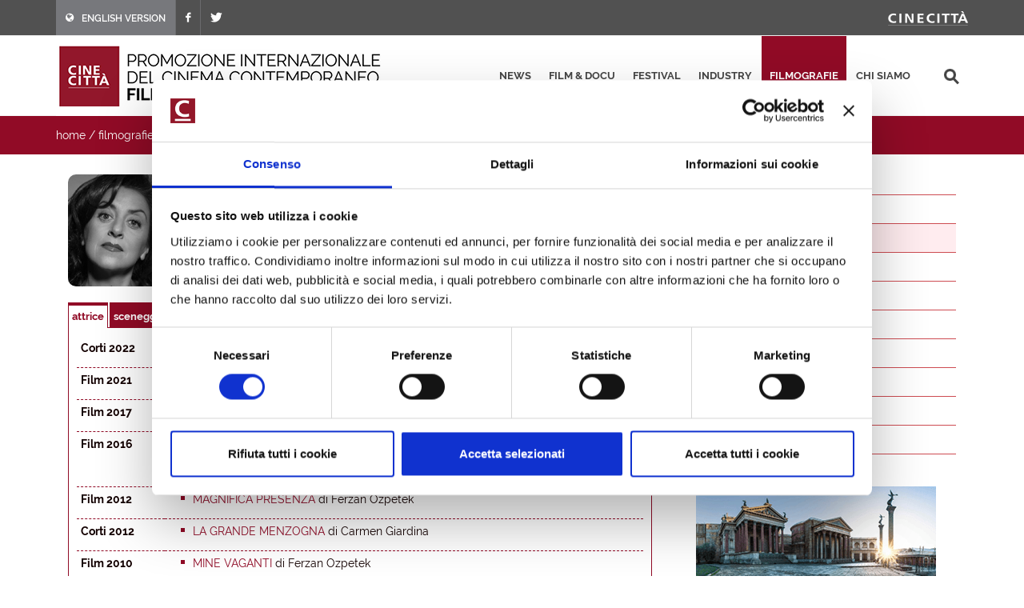

--- FILE ---
content_type: text/html; charset=utf-8
request_url: https://filmitalia.org/it/filmography/2/8060/
body_size: 14594
content:
<!DOCTYPE html>
<html dir="ltr" lang="it">
<head>
<base href="https://filmitalia.org/">
<meta http-equiv="Content-Type" content="text/html; charset=utf-8">
<meta http-equiv="x-ua-compatible" content="ie=edge">
<meta name="viewport" content="width=device-width, initial-scale=1, minimum-scale=1, maximum-scale=1">
<meta name="description" content="Filmitalia: la banca dati ufficiale del cinema italiano contemporaneo">
<!-- favicons -->
<link rel="apple-touch-icon" sizes="180x180" href="apple-touch-icon.png">
<link rel="icon" type="image/png" sizes="32x32" href="favicons/favicon-32x32.png">
<link rel="icon" type="image/png" sizes="16x16" href="favicons/favicon-16x16.png">
<link rel="manifest" href="favicons/site.webmanifest">
<link rel="mask-icon" href="favicons/safari-pinned-tab.svg" color="#5bbad5">
<link rel="shortcut icon" href="favicon.ico">
<meta name="msapplication-TileColor" content="#2b5797">
<meta name="msapplication-config" content="favicons/browserconfig.xml">
<meta name="theme-color" content="#ffffff">
<!-- /favicons -->
<meta property="og:title" content="Gea Martire - attrici - filmografie - Filmitalia">
<meta property="og:type" content="article">
<meta property="og:url" content="https://filmitalia.org/it/filmography/2/8060/">
<meta property="og:site_name" content="Filmitalia">
<meta property="og:image" content="https://filmitalia.org/Files/2012/04/02/1333386717406.jpg?1333386717483">
<meta property="og:locale" content="it_IT">
<title>Gea Martire - attrici - filmografie - Filmitalia</title>
<!--<link href="https://fonts.googleapis.com/css?family=Crete+Round:400i|Lato:300,400,400i,700|Raleway:300,400,500,600,700&display=swap" rel="stylesheet">-->
<link href="css/bootstrap.css?211012" rel="stylesheet" type="text/css">
<link href="css/font-icons.css" rel="stylesheet" type="text/css">
<link href="css/fonts.css" rel="stylesheet" type="text/css">
<link href="css/network.css?190819" rel="stylesheet" type="text/css">
<link href="css/main.css?2300607" rel="stylesheet" type="text/css">
<link href="css/responsive.css?211017" rel="stylesheet" type="text/css">

<script id="Cookiebot" src="https://consent.cookiebot.com/uc.js" data-cbid="03711ea4-d203-4b1c-9f3c-774356d76001" async></script>
<script data-cookieconsent="ignore" src="js/jquery-3.4.1.min.js"></script>

<script data-cookieconsent="ignore" src="js/scripts.js?211012"></script>
<script>
$(function(){$('#primary-menu-trigger').AD_menu({selmenu:'#primary-menu ul',wtrigger:1100,duration:200,effect:'slide',addel:'body',addcls:'menu-open'});
$('#page-submenu-trigger').AD_menu({selmenu:'div.sotto-menu',wtrigger:991,duration:200,effect:'slide',addel:'body',addcls:'sub-menu-open'});
$('div.social').AD_link2pop();});
var _gaq = _gaq || [];
_gaq.push(['_setAccount', 'UA-23460437-1']);
_gaq.push(['_trackPageview']);
(function() {
	var ga = document.createElement('script'); ga.type = 'text/javascript'; ga.async = true;
	ga.src = ('https:' == document.location.protocol ? 'https://ssl' : 'http://www') + '.google-analytics.com/ga.js';
	var s = document.getElementsByTagName('script')[0]; s.parentNode.insertBefore(ga, s);
})();
</script>
<!-- Google tag (gtag.js) -->
<script async src="https://www.googletagmanager.com/gtag/js?id=G-YF1BTJ2ETR"></script>
<script>
  window.dataLayer = window.dataLayer || [];
  function gtag(){dataLayer.push(arguments);}
  gtag('js', new Date());

  gtag('config', 'G-YF1BTJ2ETR',{'lang':'it','template':'filmography','did':'8060'});
</script>

</head>
<body class="filmografie" lang="it">
<div class="clearfix">
<!-- top-bar portale luce -->
<div id="top-bar">
	<div id="container-top-bar" class="container clearfix container-null">
		<div id="top-links-top-bar" class="top-links">
			<ul class="sf-js-enabled clearfix">
				<li style="background-color:#77787c;"><a href="en/filmography/2/8060/"><span class="ts-icon"><em class="icon-globe" style="margin-right: 10px;"></em></span><span class="ts-text">ENGLISH VERSION</span></a></li>
				
				<li><a href="https://www.facebook.com/Cinecitta/" target="_blank" class="si-facebook"><span class="ts-icon"><em class="icon-facebook"></em></span></a></li>
				<li><a href="https://twitter.com/Cinecitta" target="_blank" class="si-twitter"><span class="ts-icon"><em class="icon-twitter"></em></span></a></li>
			</ul>
		</div>
		<div id="top-links-r" class="top-links-r"><a href="http://www.cinecitta.com"><img class="image_fade" src="img/logo_cinecitta.png" alt="Luce Cinecitt&agrave;"></a></div>
	</div>
</div>
<!-- / fine top-bar portale luce -->

<!-- header portale luce -->
<div id="header" class="">
	<div id="header-wrap" class="">
		<div id="container2" class="container clearfix">
			<div id="primary-menu-trigger" class=""><em class="icon-reorder"></em></div>
			<nav id="primary-menu">
				<ul>
					<li><a href="it/releases/">news</a></li><li><a href="it/filmhome/">film &amp; docu</a></li><li><a href="it/festivalshome/">festival</a></li><li><a href="it/industryhome/">industry</a></li><li class="current"><a href="it/filmographieshome/">filmografie</a></li><li><a href="it/contacts/">chi siamo</a></li>
					<li class="search-top">
							<div class="search-input"><form method="get" action="it/searchres/s/127/y/7/ys/general/" class="search-form">
								<input type="hidden" name="fromp" value="it/filmography/2/8060/">
								<input name="search" type="text" value="" maxlength="100" placeholder="cerca" title="cerca" class="search-field-top">
							</form></div>
					</li>
				</ul>
			</nav>
			<div id="logo">
					<h1><a href="it/index/">
						<img src="img/logo_filmitalia-it.png?2110012_2" alt="FILMITALIA: Promozione internazionale del cinema italiano contemporaneo">
					</a></h1>
			</div>
		</div>
	</div>
</div>
<!-- / fine header portale luce -->

<!-- search box -->
<div class="search-box clearfix">
	<div class="container">
		<div class="path">
	<a href="it/index/">home</a> / <a href="it/filmographieshome/">filmografie</a> / <a href="it/filmographiesidx/2/let/m/">attrici</a> / <span class="active">attrice</span>
</div>
		
		<div id="page-submenu-trigger"><em class="icon-reorder"></em></div>
	</div>
</div>
<!-- search box -->
<div class="container clearfix two-cols">
	<div class="col-lg-8 col-md-8 col-xs-12">
		
		<div class="article" itemscope itemtype="http://schema.org/Article">
			<div class="article-extra"><div class="article-extra-photo"><p><img itemprop="image" alt="Gea Martire" src="Files/2012/04/02/1333386717406.jpg?1333386717483"></p></div></div>
			
			<div class="scheda-dati">
				<h1 itemprop="headline">Gea Martire</h1><h3 itemprop="alternateName" class="hidden">Martire Gea</h3>
				
				<p><strong>agenzia o associazione:</strong> <a href="it/agent/107379/" itemprop="text">Luisa Mancinelli Management</a></p>
				
			</div>
			<div class="clear-block"></div>
			<div class="tab-link" id="rules"><ul><li itemprop="alternativeHeadline" class="active" title="attrice">attrice</li><li><a href="it/filmography/3/8060/#rules" title="sceneggiatore">sceneggiatore</a></li></ul></div>
			<div class="tab-box">
				<table cellpadding="0" cellspacing="0" border="0" width="100%" class="scheda-dati-table"><tbody>
					<tr><td class="td-small"><strong>Corti 2022</strong></td><td><ul itemprop="text"><li><p class="elencofilm"><a href="it/film/179624/">Il mare che muove le cose</a> di Lorenzo Marinelli</p></li></ul></td></tr><tr><td class="td-small"><strong>Film 2021</strong></td><td><ul itemprop="text"><li><p class="elencofilm"><a href="it/film/87308/">Il buco in testa</a> di Antonio Capuano</p></li></ul></td></tr><tr><td class="td-small"><strong>Film 2017</strong></td><td><ul itemprop="text"><li><p class="elencofilm"><a href="it/film/98418/">Veleni</a> di Nadia Baldi</p></li></ul></td></tr><tr><td class="td-small"><strong>Film 2016</strong></td><td><ul itemprop="text"><li><p class="elencofilm"><a href="it/film/85272/">La buona uscita</a> di Enrico Iannaccone</p></li><li><p class="elencofilm"><a href="it/film/79343/">Un paese quasi perfetto</a> di Massimo Gaudioso</p></li></ul></td></tr><tr><td class="td-small"><strong>Film 2012</strong></td><td><ul itemprop="text"><li><p class="elencofilm"><a href="it/film/60936/">Magnifica presenza</a> di Ferzan Ozpetek</p></li></ul></td></tr><tr><td class="td-small"><strong>Corti 2012</strong></td><td><ul itemprop="text"><li><p class="elencofilm"><a href="it/film/59035/">La grande menzogna</a> di Carmen Giardina</p></li></ul></td></tr><tr><td class="td-small"><strong>Film 2010</strong></td><td><ul itemprop="text"><li><p class="elencofilm"><a href="it/film/50670/">Mine vaganti</a> di Ferzan Ozpetek</p></li><li><p class="elencofilm"><a href="it/film/55233/">La scuola è finita</a> di Valerio Jalongo</p></li></ul></td></tr><tr><td class="td-small"><strong>Film 2007</strong></td><td><ul itemprop="text"><li><p class="elencofilm"><a href="it/film/27810/">Il sorriso dell'ultima notte</a> di Ruggero Cappuccio</p></li></ul></td></tr><tr><td class="td-small"><strong>Film 2003</strong></td><td><ul itemprop="text"><li><p class="elencofilm"><a href="it/film/27827/">Il paradiso all'improvviso</a> di Leonardo Pieraccioni</p></li></ul></td></tr><tr><td class="td-small"><strong>Film 2002</strong></td><td><ul itemprop="text"><li><p class="elencofilm"><a href="it/film/27598/">Febbre da cavallo - La Mandrakata</a> di Carlo Vanzina</p></li></ul></td></tr><tr><td class="td-small"><strong>Film 2001</strong></td><td><ul itemprop="text"><li><p class="elencofilm"><a href="it/film/27337/">Ribelli per caso</a> di Vincenzo Terracciano</p></li></ul></td></tr>
					<tr><td>&nbsp;</td><td><ul itemprop="text"><li>Caramelle (1995)<br />Sweeties...</li><li>
Facciamo paradiso (1995)</li><li>
Romanzo di un giovane povero (1995)</li><li>
Scuola, La (1995)<br />School</li><li>
Monaca di Monza, La (1986)<br />Devils of Monza</li></ul></td></tr>
				</tbody></table>
			</div>
			<div class="social">
	<span class="text-small">condividi questa pagina:</span>
	<a href="mailto:?subject=Gea%20Martire&amp;body=https%3a%2f%2ffilmitalia.org%2fit%2ffilmography%2f2%2f8060%2f" title="condividi via mail"><img src="img/icon-email.png" alt="condividi via mail" width="20" height="20"></a>
	<a href="javascript:window.print();" title="stampa la pagina"><img src="img/icon-print.png" alt="stampa la pagina" width="20" height="20"></a>
	<a href="https://www.facebook.com/sharer.php?u=https%3a%2f%2ffilmitalia.org%2fit%2ffilmography%2f2%2f8060%2f&amp;t=Gea%20Martire" title="condividi su facebook"><img src="img/icon-facebook.png" alt="condividi su facebook" width="20" height="20"></a>
	<a href="https://twitter.com/intent/tweet?original_referer=https%3a%2f%2ffilmitalia.org%2fit%2ffilmography%2f2%2f8060%2f&amp;text=Gea%20Martire&amp;url=https%3a%2f%2ffilmitalia.org%2fit%2ffilmography%2f2%2f8060%2f" title="condividi su twitter"><img src="img/icon-twitter.png" alt="condividi su twitter" width="20" height="20"></a>
	
</div>
		</div>
	</div>
	<div class="banner-box col-lg-4 col-md-4 col-xs-12">
	<div class="sotto-menu clearfix">
		<ul><li><a href="it/filmographiesidx/0/let/m/">registi</a></li><li><a href="it/filmographiesidx/1/let/m/">attori</a></li><li class="active"><a href="it/filmographiesidx/2/let/m/">attrici</a></li><li><a href="it/filmographiesidx/3/let/m/">sceneggiatori</a></li><li><a href="it/filmographiesidx/4/let/m/">direttori della fotografia</a></li><li><a href="it/filmographiesidx/5/let/m/">montatori</a></li><li><a href="it/filmographiesidx/6/let/m/">scenografi</a></li><li><a href="it/filmographiesidx/7/let/m/">costumisti</a></li><li><a href="it/filmographiesidx/8/let/m/">musicisti</a></li><li><a href="it/filmographiesidx/9/let/m/">produttori</a></li></ul>
	</div>
	<div class="banner-dx"><a href="bc.aspx?bid=135588" onclick="target='_blank';"><img src="Files/2024/06/12/1718195032567.gif?1718195032753" alt="Mostra" width="300" height="250"></a></div>
	<div class="banner-dx"><a href="http://www.efp-online.com/" onclick="target='_blank';"><img src="img/logo_efp_3.gif" alt="Filmitalia Proudly Member of European Film Promotion" width="300" height="212"></a></div>
</div>
</div>
<div id="footer" class="dark">
	<div id="container-footer" class="container">
		<div id="footer-widgets-wrap" class="footer-widgets-wrap clearfix">
			<div id="col_full-footer" class="col_full">
				<div id="widget-clearfix-footer" class="widget clearfix">
				<img alt="" class="alignleft" style="padding-right: 18px; padding-bottom:40px; margin-top: 8px; border-right-color: #4a4a4a; border-right-width: 1px; border-right-style: solid;" src="img/footer-logo-cinecitta.png">
					<p>Socio Unico Ministero dell'Economia e delle Finanze i cui diritti del Socio sono esercitati dal Ministero della Cultura<br>
						Sede legale: Via Tuscolana, 1055 – 00173 Roma (ITALIA) – T +39 06 722861 – F +39 06 7221883 – Capitale Sociale: € 22.671.548 i.v. – Codice Fiscale e N. Iscr. Reg. Imprese Roma 11638811007 – P.Iva 11638811007.<br>Consulta la <a href="https://cinecitta.com/default.aspx?pag=62&nav=IT&lng=it-it" style="text-decoration:underline;">privacy policy</a> e la <a href="it/cookie/" style="text-decoration:underline;">cookie policy</a>. Cambia le <a href="javascript:Cookiebot.show();" style="text-decoration:underline;">preferenze sui cookie</a>.</p>
				</div>
			</div>
		</div>
	</div>
	<div id="copyrights" class="">
		<div id="clearfix5" class="container clearfix">
			<div id="col_two_third" class="col_two_third">
				<!--<div class="copyrights-menu copyright-links clearfix"> <a href="https://cinecitta.com/IT/it-it/cms/1/home.aspx" title="Home">Home</a> / <a href="https://cinecitta.com/IT/it-it/cms/41/news.aspx" title="News">News</a> / <a href="https://cinecitta.com/IT/it-it/cms/48/film.aspx" title="Film">Film</a> / <a href="https://cinecitta.com/IT/it-it/cms/54/documentari.aspx" title="Documentari">Documentari</a> / <a href="https://cinecitta.com/IT/it-it/cms/42/contatti.aspx" title="Contatti">Contatti</a></div>-->
				Copyrights © 2021 tutti i diritti riservati - Cinecittà S.p.A.</div>
			<div id="col_one_third" class="col_one_third col_last tright">
				<div id="clearfix6" class="fright clearfix">
						<a href="https://www.facebook.com/Cinecitta" class="social-icon si-small si-borderless nobottommargin si-facebook">
						<i class="icon-facebook"></i><i class="icon-facebook"></i>
						</a>
						<a href="https://twitter.com/Cinecitta" class="social-icon si-small si-borderless nobottommargin si-twitter">
						<i class="icon-twitter"></i><i class="icon-twitter"></i>
						</a>
				</div>
			</div>
		</div>
	</div>
</div>

</div>
<a href="it/filmography/2/#top" title="torna su"><div id="gotoTop" class="icon-angle-up" style="display: block;"></div></a>
</body>
</html>


--- FILE ---
content_type: text/css
request_url: https://filmitalia.org/css/font-icons.css
body_size: 8016
content:
@font-face { font-family: 'font-icons'; src: url('fonts/font-icons.eot'); src: url('fonts/font-icons.eot') format('embedded-opentype'), url('fonts/font-icons.woff') format('woff'), url('fonts/font-icons.ttf') format('truetype'), url('fonts/font-icons.svg') format('svg'); font-weight: normal; font-style: normal; }

@font-face { font-family: 'lined-icons'; src: url('fonts/lined-icons.eot'); src: url('fonts/lined-icons.eot') format('embedded-opentype'), url('fonts/lined-icons.woff') format('woff'), url('fonts/lined-icons.ttf') format('truetype'), url('fonts/lined-icons.svg') format('svg'); font-weight: normal; font-style: normal; }

@font-face { font-family: 'Simple-Line-Icons'; src: url('fonts/Simple-Line-Icons.eot'); src: url('fonts/Simple-Line-Icons.eot?#iefix') format('embedded-opentype'), url('fonts/Simple-Line-Icons.woff') format('woff'), url('fonts/Simple-Line-Icons.ttf') format('truetype'), url('fonts/Simple-Line-Icons.svg#Simple-Line-Icons') format('svg'); font-weight: normal; font-style: normal; }

[class^="icon-"], [class*=" icon-"],
[class^="icon-line-"], [class*=" icon-line-"],
[class^="icon-line2-"], [class*=" icon-line2-"],
.side-header #primary-menu ul > li.sub-menu > a:after { display: inline-block; font-family: 'font-icons'; speak: none; font-style: normal; font-weight: normal; font-variant: normal; text-transform: none; line-height: inherit; -webkit-font-smoothing: antialiased; -moz-osx-font-smoothing: grayscale; }

[class^="icon-line-"], [class*=" icon-line-"] { font-family: 'lined-icons'; }

[class^="icon-line2-"], [class*=" icon-line2-"] { font-family: 'Simple-Line-Icons'; }

.icon-lg { font-size: 1.3333333333333333em; line-height: 0.75em; vertical-align: -15%; }


.icon-2x { font-size: 2em; }
.icon-3x { font-size: 3em; }
.icon-4x { font-size: 4em; }
.icon-5x { font-size: 5em; }
.icon-fw { width: 1.2857142857142858em; text-align: center; }

.iconlist { padding-left: 0; margin-left: 1.75em; list-style-type: none; }

	.iconlist li { position: relative; }

	.iconlist ul { list-style-type: none; margin: 5px 0 5px 25px; }

	.iconlist > li [class^="icon-"]:first-child, .iconlist > li [class*=" icon-"]:first-child { position: absolute; left: -1.75em; width: 1.75em; text-align: center; top: 1px; width: 14px; }

	.iconlist.iconlist-large { font-size: 16px; }

		.iconlist.iconlist-large li { margin: 4px 0; }

		.iconlist.iconlist-large > li [class^="icon-"], .iconlist.iconlist-large > li [class*=" icon-"] { width: 16px; margin-right: 5px; }

.iconlist-color li i { color: #1ABC9C; }

.icon-border { padding: .2em .25em .15em; border: solid 0.08em #eeeeee; border-radius: .1em; }
.icon.pull-left { margin-right: .3em; }
.icon.pull-right { margin-left: .3em; }
.icon-spin { -webkit-animation: spin 2s infinite linear; -moz-animation: spin 2s infinite linear; -o-animation: spin 2s infinite linear; animation: spin 2s infinite linear; }

@-moz-keyframes spin {
	0% { -moz-transform: rotate(0deg); }
	100% { -moz-transform: rotate(359deg); }
}

@-webkit-keyframes spin {
	0% { -webkit-transform: rotate(0deg); }
	100% { -webkit-transform: rotate(359deg); }
}

@-o-keyframes spin {
	0% { -o-transform: rotate(0deg); }
	100% { -o-transform: rotate(359deg); }
}

@-ms-keyframes spin {
	0% { -ms-transform: rotate(0deg); }
	100% { -ms-transform: rotate(359deg); }
}

@keyframes spin {
	0% { transform: rotate(0deg); }
	100% { transform: rotate(359deg); }
}

.icon-rotate-90 { filter: progid:DXImageTransform.Microsoft.BasicImage(rotation=1); -webkit-transform: rotate(90deg); -moz-transform: rotate(90deg); -ms-transform: rotate(90deg); -o-transform: rotate(90deg); transform: rotate(90deg); }
.icon-rotate-180 { filter: progid:DXImageTransform.Microsoft.BasicImage(rotation=2); -webkit-transform: rotate(180deg); -moz-transform: rotate(180deg); -ms-transform: rotate(180deg); -o-transform: rotate(180deg); transform: rotate(180deg); }
.icon-rotate-270 { filter: progid:DXImageTransform.Microsoft.BasicImage(rotation=3); -webkit-transform: rotate(270deg); -moz-transform: rotate(270deg); -ms-transform: rotate(270deg); -o-transform: rotate(270deg); transform: rotate(270deg); }
.icon-flip-horizontal { filter: progid:DXImageTransform.Microsoft.BasicImage(rotation=0, mirror=1); -webkit-transform: scale(-1, 1); -moz-transform: scale(-1, 1); -ms-transform: scale(-1, 1); -o-transform: scale(-1, 1); transform: scale(-1, 1); }
.icon-flip-vertical { filter: progid:DXImageTransform.Microsoft.BasicImage(rotation=2, mirror=1); -webkit-transform: scale(1, -1); -moz-transform: scale(1, -1); -ms-transform: scale(1, -1); -o-transform: scale(1, -1); transform: scale(1, -1); }
.icon-stacked { position: relative; display: inline-block; width: 2em; height: 2em; line-height: 2em; vertical-align: middle; }
.icon-stacked-1x,
.icon-stacked-2x { position: absolute; left: 0; width: 100%; text-align: center; }
.icon-stacked-1x { line-height: inherit; }
.icon-stacked-2x { font-size: 2em; }
.icon-inverse { color: #ffffff; }

.icon-type:before { content: "\e600"; }
.icon-box:before { content: "\e601"; }
.icon-archive:before { content: "\e602"; }
.icon-envelope:before { content: "\e603"; }
.icon-email:before { content: "\e604"; }
.icon-files:before { content: "\e605"; }
.icon-printer2:before { content: "\e606"; }
.icon-folder-add:before { content: "\e607"; }
.icon-folder-settings:before { content: "\e608"; }
.icon-folder-check:before { content: "\e609"; }
.icon-wifi-low:before { content: "\e60a"; }
.icon-wifi-mid:before { content: "\e60b"; }
.icon-wifi-full:before { content: "\e60c"; }
.icon-connection-empty:before { content: "\e60d"; }
.icon-battery-full:before { content: "\e60e"; }
.icon-settings:before { content: "\e60f"; }
.icon-arrow-left:before { content: "\e610"; }
.icon-arrow-up:before { content: "\e611"; }
.icon-arrow-down:before { content: "\e612"; }
.icon-arrow-right:before { content: "\e613"; }
.icon-reload:before { content: "\e614"; }
.icon-download:before { content: "\e615"; }
.icon-tag:before { content: "\e616"; }
.icon-trashcan:before { content: "\e617"; }
.icon-search:before { content: "\e618"; }
.icon-zoom-in:before { content: "\e619"; }
.icon-zoom-out:before { content: "\e61a"; }
.icon-chat:before { content: "\e61b"; }
.icon-clock:before { content: "\e61c"; }
.icon-printer:before { content: "\e61d"; }
.icon-home:before { content: "\e61e"; }
.icon-flag:before { content: "\e61f"; }
.icon-meter:before { content: "\e620"; }
.icon-switch:before { content: "\e621"; }
.icon-forbidden:before { content: "\e622"; }
.icon-phone-landscape:before { content: "\e623"; }
.icon-tablet:before { content: "\e624"; }
.icon-tablet-landscape:before { content: "\e625"; }
.icon-laptop:before { content: "\e626"; }
.icon-camera:before { content: "\e627"; }
.icon-microwave-oven:before { content: "\e628"; }
.icon-credit-cards:before { content: "\e629"; }
.icon-map-marker:before { content: "\e62a"; }
.icon-map:before { content: "\e62b"; }
.icon-support:before { content: "\e62c"; }
.icon-newspaper2:before { content: "\e62d"; }
.icon-barbell:before { content: "\e62e"; }
.icon-stopwatch:before { content: "\e62f"; }
.icon-atom:before { content: "\e630"; }
.icon-image:before { content: "\e631"; }
.icon-cube:before { content: "\e632"; }
.icon-bars:before { content: "\e633"; }
.icon-chart:before { content: "\e634"; }
.icon-pencil:before { content: "\e635"; }
.icon-measure:before { content: "\e636"; }
.icon-eyedropper:before { content: "\e637"; }
.icon-file-settings:before { content: "\e638"; }
.icon-file-add:before { content: "\e639"; }
.icon-file:before { content: "\e63a"; }
.icon-align-left:before { content: "\e63b"; }
.icon-align-right:before { content: "\e63c"; }
.icon-align-center:before { content: "\e63d"; }
.icon-align-justify:before { content: "\e63e"; }
.icon-file-broken:before { content: "\e63f"; }
.icon-browser:before { content: "\e640"; }
.icon-windows:before { content: "\e641"; }
.icon-window:before { content: "\e642"; }
.icon-folder:before { content: "\e643"; }
.icon-connection-25:before { content: "\e644"; }
.icon-connection-50:before { content: "\e645"; }
.icon-connection-75:before { content: "\e646"; }
.icon-connection-full:before { content: "\e647"; }
.icon-list:before { content: "\e648"; }
.icon-grid:before { content: "\e649"; }
.icon-stack3:before { content: "\e64a"; }
.icon-battery-charging:before { content: "\e64b"; }
.icon-battery-empty:before { content: "\e64c"; }
.icon-battery-25:before { content: "\e64d"; }
.icon-battery-50:before { content: "\e64e"; }
.icon-battery-75:before { content: "\e64f"; }
.icon-refresh:before { content: "\e650"; }
.icon-volume:before { content: "\e651"; }
.icon-volume-increase:before { content: "\e652"; }
.icon-volume-decrease:before { content: "\e653"; }
.icon-mute:before { content: "\e654"; }
.icon-microphone:before { content: "\e655"; }
.icon-microphone-off:before { content: "\e656"; }
.icon-book:before { content: "\e657"; }
.icon-checkmark:before { content: "\e658"; }
.icon-checkbox-checked:before { content: "\e659"; }
.icon-checkbox:before { content: "\e65a"; }
.icon-paperclip:before { content: "\e65b"; }
.icon-chat-1:before { content: "\e65c"; }
.icon-chat-2:before { content: "\e65d"; }
.icon-chat-3:before { content: "\e65e"; }
.icon-comment:before { content: "\e65f"; }
.icon-calendar:before { content: "\e660"; }
.icon-bookmark:before { content: "\e661"; }
.icon-email2:before { content: "\e662"; }
.icon-heart:before { content: "\e663"; }
.icon-enter:before { content: "\e664"; }
.icon-cloud:before { content: "\e665"; }
.icon-book2:before { content: "\e666"; }
.icon-star:before { content: "\e667"; }
.icon-lock:before { content: "\e668"; }
.icon-unlocked:before { content: "\e669"; }
.icon-unlocked2:before { content: "\e66a"; }
.icon-users:before { content: "\e66b"; }
.icon-user:before { content: "\e66c"; }
.icon-users2:before { content: "\e66d"; }
.icon-user2:before { content: "\e66e"; }
.icon-bullhorn:before { content: "\e66f"; }
.icon-share:before { content: "\e670"; }
.icon-screen:before { content: "\e671"; }
.icon-phone:before { content: "\e672"; }
.icon-phone-portrait:before { content: "\e673"; }
.icon-calculator:before { content: "\e674"; }
.icon-bag:before { content: "\e675"; }
.icon-diamond:before { content: "\e676"; }
.icon-drink:before { content: "\e677"; }
.icon-shorts:before { content: "\e678"; }
.icon-vcard:before { content: "\e679"; }
.icon-sun:before { content: "\e67a"; }
.icon-bill:before { content: "\e67b"; }
.icon-coffee:before { content: "\e67c"; }
.icon-tv2:before { content: "\e67d"; }
.icon-newspaper:before { content: "\e67e"; }
.icon-stack:before { content: "\e67f"; }
.icon-syringe:before { content: "\e680"; }
.icon-health:before { content: "\e681"; }
.icon-bolt:before { content: "\e682"; }
.icon-pill:before { content: "\e683"; }
.icon-bones:before { content: "\e684"; }
.icon-lab:before { content: "\e685"; }
.icon-clipboard:before { content: "\e686"; }
.icon-mug:before { content: "\e687"; }
.icon-bucket:before { content: "\e688"; }
.icon-select:before { content: "\e689"; }
.icon-graph:before { content: "\e68a"; }
.icon-crop:before { content: "\e68b"; }
.icon-heart2:before { content: "\e68c"; }
.icon-cloud2:before { content: "\e68d"; }
.icon-star2:before { content: "\e68e"; }
.icon-pen:before { content: "\e68f"; }
.icon-diamond2:before { content: "\e690"; }
.icon-display:before { content: "\e691"; }
.icon-paperplane:before { content: "\e692"; }
.icon-params:before { content: "\e693"; }
.icon-banknote:before { content: "\e694"; }
.icon-vynil:before { content: "\e695"; }
.icon-truck:before { content: "\e696"; }
.icon-world:before { content: "\e697"; }
.icon-tv:before { content: "\e698"; }
.icon-sound:before { content: "\e699"; }
.icon-video:before { content: "\e69a"; }
.icon-trash:before { content: "\e69b"; }
.icon-user3:before { content: "\e69c"; }
.icon-key:before { content: "\e69d"; }
.icon-search2:before { content: "\e69e"; }
.icon-settings2:before { content: "\e69f"; }
.icon-camera2:before { content: "\e6a0"; }
.icon-tag2:before { content: "\e6a1"; }
.icon-lock2:before { content: "\e6a2"; }
.icon-bulb:before { content: "\e6a3"; }
.icon-location:before { content: "\e6a4"; }
.icon-eye:before { content: "\e6a5"; }
.icon-bubble:before { content: "\e6a6"; }
.icon-stack2:before { content: "\e6a7"; }
.icon-cup:before { content: "\e6a8"; }
.icon-phone2:before { content: "\e6a9"; }
.icon-news:before { content: "\e6aa"; }
.icon-mail:before { content: "\e6ab"; }
.icon-like:before { content: "\e6ac"; }
.icon-photo:before { content: "\e6ad"; }
.icon-note:before { content: "\e6ae"; }
.icon-clock2:before { content: "\e6af"; }
.icon-data:before { content: "\e6b0"; }
.icon-music:before { content: "\e6b1"; }
.icon-megaphone:before { content: "\e6b2"; }
.icon-study:before { content: "\e6b3"; }
.icon-lab2:before { content: "\e6b4"; }
.icon-food:before { content: "\e6b5"; }
.icon-t-shirt:before { content: "\e6b6"; }
.icon-fire:before { content: "\e6b7"; }
.icon-clip:before { content: "\e6b8"; }
.icon-shop:before { content: "\e6b9"; }
.icon-calendar2:before { content: "\e6ba"; }
.icon-wallet:before { content: "\e6bb"; }
.icon-duckduckgo:before { content: "\e830"; }
.icon-lkdto:before { content: "\e896"; }
.icon-delicious:before { content: "\e832"; }
.icon-paypal:before { content: "\e833"; }
.icon-flattr:before { content: "\e834"; }
.icon-android:before { content: "\e835"; }
.icon-eventful:before { content: "\e836"; }
.icon-smashmag:before { content: "\e837"; }
.icon-gplus:before { content: "\e838"; }
.icon-wikipedia:before { content: "\e839"; }
.icon-lanyrd:before { content: "\e83a"; }
.icon-calendar-1:before { content: "\e83b"; }
.icon-stumbleupon:before { content: "\e83c"; }
.icon-bitcoin:before { content: "\e83f"; }
.icon-w3c:before { content: "\e840"; }
.icon-foursquare:before { content: "\e841"; }
.icon-html5:before { content: "\e842"; }
.icon-ie:before { content: "\e843"; }
.icon-call:before { content: "\e844"; }
.icon-grooveshark:before { content: "\e845"; }
.icon-ninetyninedesigns:before { content: "\e846"; }
.icon-forrst:before { content: "\e847"; }
.icon-digg:before { content: "\e848"; }
.icon-spotify:before { content: "\e849"; }
.icon-reddit:before { content: "\e84a"; }
.icon-guest:before { content: "\e84b"; }
.icon-blogger:before { content: "\e84e"; }
.icon-cc:before { content: "\e84f"; }
.icon-dribbble:before { content: "\e850"; }
.icon-evernote:before { content: "\e851"; }
.icon-flickr:before { content: "\e852"; }
.icon-google:before { content: "\e853"; }
.icon-viadeo:before { content: "\e854"; }
.icon-instapaper:before { content: "\e855"; }
.icon-weibo:before { content: "\e856"; }
.icon-klout:before { content: "\e857"; }
.icon-linkedin:before { content: "\e858"; }
.icon-meetup:before { content: "\e859"; }
.icon-vk:before { content: "\e85a"; }
.icon-rss:before { content: "\e85d"; }
.icon-skype:before { content: "\e85e"; }
.icon-twitter:before { content: "\e85f"; }
.icon-youtube:before { content: "\e860"; }
.icon-vimeo:before { content: "\e861"; }
.icon-windows2:before { content: "\e862"; }
.icon-aim:before { content: "\e831"; }
.icon-yahoo:before { content: "\e864"; }
.icon-chrome:before { content: "\e865"; }
.icon-email3:before { content: "\e866"; }
.icon-macstore:before { content: "\e867"; }
.icon-myspace:before { content: "\e868"; }
.icon-podcast:before { content: "\e869"; }
.icon-cloudapp:before { content: "\e86c"; }
.icon-dropbox:before { content: "\e86d"; }
.icon-ebay:before { content: "\e86e"; }
.icon-facebook:before { content: "\e86f"; }
.icon-github:before { content: "\e870"; }
.icon-github-circled:before { content: "\e871"; }
.icon-googleplay:before { content: "\e872"; }
.icon-itunes:before { content: "\e873"; }
.icon-plurk:before { content: "\e874"; }
.icon-songkick:before { content: "\e875"; }
.icon-lastfm:before { content: "\e876"; }
.icon-gmail:before { content: "\e877"; }
.icon-pinboard:before { content: "\e878"; }
.icon-soundcloud:before { content: "\e87b"; }
.icon-tumblr:before { content: "\e87c"; }
.icon-eventasaurus:before { content: "\e87d"; }
.icon-wordpress:before { content: "\e87e"; }
.icon-yelp:before { content: "\e87f"; }
.icon-intensedebate:before { content: "\e880"; }
.icon-eventbrite:before { content: "\e881"; }
.icon-scribd:before { content: "\e882"; }
.icon-posterous:before { content: "\e883"; }
.icon-stripe:before { content: "\e884"; }
.icon-opentable:before { content: "\e885"; }
.icon-cart:before { content: "\e886"; }
.icon-print:before { content: "\e887"; }
.icon-dwolla:before { content: "\e88a"; }
.icon-appnet:before { content: "\e88b"; }
.icon-statusnet:before { content: "\e88c"; }
.icon-acrobat:before { content: "\e88d"; }
.icon-drupal:before { content: "\e88e"; }
.icon-buffer:before { content: "\e88f"; }
.icon-pocket:before { content: "\e890"; }
.icon-bitbucket:before { content: "\e891"; }
.icon-lego:before { content: "\e892"; }
.icon-login:before { content: "\e893"; }
.icon-stackoverflow:before { content: "\e894"; }
.icon-hackernews:before { content: "\e895"; }
.icon-xing:before { content: "\e863"; }
.icon-instagram:before { content: "\e889"; }
.icon-angellist:before { content: "\e888"; }
.icon-quora:before { content: "\e87a"; }
.icon-openid:before { content: "\e879"; }
.icon-steam:before { content: "\e86b"; }
.icon-amazon:before { content: "\e86a"; }
.icon-disqus:before { content: "\e85c"; }
.icon-plancast:before { content: "\e85b"; }
.icon-appstore:before { content: "\e84d"; }
.icon-gowalla:before { content: "\e84c"; }
.icon-pinterest:before { content: "\e83e"; }
.icon-fivehundredpx:before { content: "\e83d"; }
.icon-glass:before { content: "\e6bc"; }
.icon-music2:before { content: "\e6bd"; }
.icon-search3:before { content: "\e6be"; }
.icon-envelope2:before { content: "\e6bf"; }
.icon-heart3:before { content: "\e6c0"; }
.icon-star3:before { content: "\e6c1"; }
.icon-star-empty:before { content: "\e6c2"; }
.icon-user4:before { content: "\e6c3"; }
.icon-film:before { content: "\e6c4"; }
.icon-th-large:before { content: "\e6c5"; }
.icon-th:before { content: "\e6c6"; }
.icon-th-list:before { content: "\e6c7"; }
.icon-ok:before { content: "\e6c8"; }
.icon-remove:before { content: "\e6c9"; }
.icon-zoom-in2:before { content: "\e6ca"; }
.icon-zoom-out2:before { content: "\e6cb"; }
.icon-off:before { content: "\e6cc"; }
.icon-signal:before { content: "\e6cd"; }
.icon-cog:before { content: "\e6ce"; }
.icon-trash2:before { content: "\e6cf"; }
.icon-home2:before { content: "\e6d0"; }
.icon-file2:before { content: "\e6d1"; }
.icon-time:before { content: "\e6d2"; }
.icon-road:before { content: "\e6d3"; }
.icon-download-alt:before { content: "\e6d4"; }
.icon-download2:before { content: "\e6d5"; }
.icon-upload:before { content: "\e6d6"; }
.icon-inbox:before { content: "\e6d7"; }
.icon-play-circle:before { content: "\e6d8"; }
.icon-repeat:before { content: "\e6d9"; }
.icon-refresh2:before { content: "\e6da"; }
.icon-list-alt:before { content: "\e6db"; }
.icon-lock3:before { content: "\e6dc"; }
.icon-flag2:before { content: "\e6dd"; }
.icon-headphones:before { content: "\e6de"; }
.icon-volume-off:before { content: "\e6df"; }
.icon-volume-down:before { content: "\e6e0"; }
.icon-volume-up:before { content: "\e6e1"; }
.icon-qrcode:before { content: "\e6e2"; }
.icon-barcode:before { content: "\e6e3"; }
.icon-tag3:before { content: "\e6e4"; }
.icon-tags:before { content: "\e6e5"; }
.icon-book3:before { content: "\e6e6"; }
.icon-bookmark2:before { content: "\e6e7"; }
.icon-print2:before { content: "\e6e8"; }
.icon-camera3:before { content: "\e6e9"; }
.icon-font:before { content: "\e6ea"; }
.icon-bold:before { content: "\e6eb"; }
.icon-italic:before { content: "\e6ec"; }
.icon-text-height:before { content: "\e6ed"; }
.icon-text-width:before { content: "\e6ee"; }
.icon-align-left2:before { content: "\e6ef"; }
.icon-align-center2:before { content: "\e6f0"; }
.icon-align-right2:before { content: "\e6f1"; }
.icon-align-justify2:before { content: "\e6f2"; }
.icon-list2:before { content: "\e6f3"; }
.icon-indent-left:before { content: "\e6f4"; }
.icon-indent-right:before { content: "\e6f5"; }
.icon-facetime-video:before { content: "\e6f6"; }
.icon-picture:before { content: "\e6f7"; }
.icon-pencil2:before { content: "\e6f8"; }
.icon-map-marker2:before { content: "\e6f9"; }
.icon-adjust:before { content: "\e6fa"; }
.icon-tint:before { content: "\e6fb"; }
.icon-edit:before { content: "\e6fc"; }
.icon-share2:before { content: "\e6fd"; }
.icon-check:before { content: "\e6fe"; }
.icon-move:before { content: "\e6ff"; }
.icon-step-backward:before { content: "\e700"; }
.icon-fast-backward:before { content: "\e701"; }
.icon-backward:before { content: "\e702"; }
.icon-play:before { content: "\e703"; }
.icon-pause:before { content: "\e704"; }
.icon-stop:before { content: "\e705"; }
.icon-forward:before { content: "\e706"; }
.icon-fast-forward:before { content: "\e707"; }
.icon-step-forward:before { content: "\e708"; }
.icon-eject:before { content: "\e709"; }
.icon-chevron-left:before { content: "\e70a"; }
.icon-chevron-right:before { content: "\e70b"; }
.icon-plus-sign:before { content: "\e70c"; }
.icon-minus-sign:before { content: "\e70d"; }
.icon-remove-sign:before { content: "\e70e"; }
.icon-ok-sign:before { content: "\e70f"; }
.icon-question-sign:before { content: "\e710"; }
.icon-info-sign:before { content: "\e711"; }
.icon-screenshot:before { content: "\e712"; }
.icon-remove-circle:before { content: "\e713"; }
.icon-ok-circle:before { content: "\e714"; }
.icon-ban-circle:before { content: "\e715"; }
.icon-arrow-left2:before { content: "\e716"; }
.icon-arrow-right2:before { content: "\e717"; }
.icon-arrow-up2:before { content: "\e718"; }
.icon-arrow-down2:before { content: "\e719"; }
.icon-share-alt:before { content: "\e71a"; }
.icon-resize-full:before { content: "\e71b"; }
.icon-resize-small:before { content: "\e71c"; }
.icon-plus:before { content: "\e71d"; }
.icon-minus:before { content: "\e71e"; }
.icon-asterisk:before { content: "\e71f"; }
.icon-exclamation-sign:before { content: "\e720"; }
.icon-gift:before { content: "\e721"; }
.icon-leaf:before { content: "\e722"; }
.icon-fire2:before { content: "\e723"; }
.icon-eye-open:before { content: "\e724"; }
.icon-eye-close:before { content: "\e725"; }
.icon-warning-sign:before { content: "\e726"; }
.icon-plane:before { content: "\e727"; }
.icon-calendar3:before { content: "\e728"; }
.icon-random:before { content: "\e729"; }
.icon-comment2:before { content: "\e72a"; }
.icon-magnet:before { content: "\e72b"; }
.icon-chevron-up:before { content: "\e72c"; }
.icon-chevron-down:before { content: "\e72d"; }
.icon-retweet:before { content: "\e72e"; }
.icon-shopping-cart:before { content: "\e72f"; }
.icon-folder-close:before { content: "\e730"; }
.icon-folder-open:before { content: "\e731"; }
.icon-resize-vertical:before { content: "\e732"; }
.icon-resize-horizontal:before { content: "\e733"; }
.icon-bar-chart:before { content: "\e734"; }
.icon-twitter-sign:before { content: "\e735"; }
.icon-facebook-sign:before { content: "\e736"; }
.icon-camera-retro:before { content: "\e737"; }
.icon-key2:before { content: "\e738"; }
.icon-cogs:before { content: "\e739"; }
.icon-comments:before { content: "\e73a"; }
.icon-thumbs-up:before { content: "\e73b"; }
.icon-thumbs-down:before { content: "\e73c"; }
.icon-star-half:before { content: "\e73d"; }
.icon-heart-empty:before { content: "\e73e"; }
.icon-signout:before { content: "\e73f"; }
.icon-linkedin-sign:before { content: "\e740"; }
.icon-pushpin:before { content: "\e741"; }
.icon-external-link:before { content: "\e742"; }
.icon-signin:before { content: "\e743"; }
.icon-trophy:before { content: "\e744"; }
.icon-github-sign:before { content: "\e745"; }
.icon-upload-alt:before { content: "\e746"; }
.icon-lemon:before { content: "\e747"; }
.icon-phone3:before { content: "\e748"; }
.icon-check-empty:before { content: "\e749"; }
.icon-bookmark-empty:before { content: "\e74a"; }
.icon-phone-sign:before { content: "\e74b"; }
.icon-twitter2:before { content: "\e74c"; }
.icon-facebook2:before { content: "\e74d"; }
.icon-github2:before { content: "\e74e"; }
.icon-unlock:before { content: "\e74f"; }
.icon-credit:before { content: "\e750"; }
.icon-rss2:before { content: "\e751"; }
.icon-hdd:before { content: "\e752"; }
.icon-bullhorn2:before { content: "\e753"; }
.icon-bell:before { content: "\e754"; }
.icon-certificate:before { content: "\e755"; }
.icon-hand-right:before { content: "\e756"; }
.icon-hand-left:before { content: "\e757"; }
.icon-hand-up:before { content: "\e758"; }
.icon-hand-down:before { content: "\e759"; }
.icon-circle-arrow-left:before { content: "\e75a"; }
.icon-circle-arrow-right:before { content: "\e75b"; }
.icon-circle-arrow-up:before { content: "\e75c"; }
.icon-circle-arrow-down:before { content: "\e75d"; }
.icon-globe:before { content: "\e75e"; }
.icon-wrench:before { content: "\e75f"; }
.icon-tasks:before { content: "\e760"; }
.icon-filter:before { content: "\e761"; }
.icon-briefcase:before { content: "\e762"; }
.icon-fullscreen:before { content: "\e763"; }
.icon-group:before { content: "\e764"; }
.icon-link:before { content: "\e765"; }
.icon-cloud3:before { content: "\e766"; }
.icon-beaker:before { content: "\e767"; }
.icon-cut:before { content: "\e768"; }
.icon-copy:before { content: "\e769"; }
.icon-paper-clip:before { content: "\e76a"; }
.icon-save:before { content: "\e76b"; }
.icon-sign-blank:before { content: "\e76c"; }
.icon-reorder:before { content: "\e76d"; }
.icon-list-ul:before { content: "\e76e"; }
.icon-list-ol:before { content: "\e76f"; }
.icon-strikethrough:before { content: "\e770"; }
.icon-underline:before { content: "\e771"; }
.icon-table:before { content: "\e772"; }
.icon-magic:before { content: "\e773"; }
.icon-truck2:before { content: "\e774"; }
.icon-pinterest2:before { content: "\e775"; }
.icon-pinterest-sign:before { content: "\e776"; }
.icon-google-plus-sign:before { content: "\e777"; }
.icon-google-plus:before { content: "\e778"; }
.icon-money:before { content: "\e779"; }
.icon-caret-down:before { content: "\e77a"; }
.icon-caret-up:before { content: "\e77b"; }
.icon-caret-left:before { content: "\e77c"; }
.icon-caret-right:before { content: "\e77d"; }
.icon-columns:before { content: "\e77e"; }
.icon-sort:before { content: "\e77f"; }
.icon-sort-down:before { content: "\e780"; }
.icon-sort-up:before { content: "\e781"; }
.icon-envelope-alt:before { content: "\e782"; }
.icon-linkedin2:before { content: "\e783"; }
.icon-undo:before { content: "\e784"; }
.icon-legal:before { content: "\e785"; }
.icon-dashboard:before { content: "\e786"; }
.icon-comment-alt:before { content: "\e787"; }
.icon-comments-alt:before { content: "\e788"; }
.icon-bolt2:before { content: "\e789"; }
.icon-sitemap:before { content: "\e78a"; }
.icon-umbrella:before { content: "\e78b"; }
.icon-paste:before { content: "\e78c"; }
.icon-lightbulb:before { content: "\e78d"; }
.icon-exchange:before { content: "\e78e"; }
.icon-cloud-download:before { content: "\e78f"; }
.icon-cloud-upload:before { content: "\e790"; }
.icon-user-md:before { content: "\e791"; }
.icon-stethoscope:before { content: "\e792"; }
.icon-suitcase:before { content: "\e793"; }
.icon-bell-alt:before { content: "\e794"; }
.icon-coffee2:before { content: "\e795"; }
.icon-food2:before { content: "\e796"; }
.icon-file-alt:before { content: "\e797"; }
.icon-building:before { content: "\e798"; }
.icon-hospital:before { content: "\e799"; }
.icon-ambulance:before { content: "\e79a"; }
.icon-medkit:before { content: "\e79b"; }
.icon-fighter-jet:before { content: "\e79c"; }
.icon-beer:before { content: "\e79d"; }
.icon-h-sign:before { content: "\e79e"; }
.icon-plus-sign2:before { content: "\e79f"; }
.icon-double-angle-left:before { content: "\e7a0"; }
.icon-double-angle-right:before { content: "\e7a1"; }
.icon-double-angle-up:before { content: "\e7a2"; }
.icon-double-angle-down:before { content: "\e7a3"; }
.icon-angle-left:before { content: "\e7a4"; }
.icon-angle-right:before { content: "\e7a5"; }
.icon-angle-up:before { content: "\e7a6"; }
.icon-angle-down:before { content: "\e7a7"; }
.icon-desktop:before { content: "\e7a8"; }
.icon-laptop2:before { content: "\e7a9"; }
.icon-tablet2:before { content: "\e7aa"; }
.icon-mobile:before { content: "\e7ab"; }
.icon-circle-blank:before { content: "\e7ac"; }
.icon-quote-left:before { content: "\e7ad"; }
.icon-quote-right:before { content: "\e7ae"; }
.icon-spinner:before { content: "\e7af"; }
.icon-circle:before { content: "\e7b0"; }
.icon-reply:before { content: "\e7b1"; }
.icon-github-alt:before { content: "\e7b2"; }
.icon-folder-close-alt:before { content: "\e7b3"; }
.icon-folder-open-alt:before { content: "\e7b4"; }
.icon-expand-alt:before { content: "\e7b5"; }
.icon-collapse-alt:before { content: "\e7b6"; }
.icon-smile:before { content: "\e7b7"; }
.icon-frown:before { content: "\e7b8"; }
.icon-meh:before { content: "\e7b9"; }
.icon-gamepad:before { content: "\e7ba"; }
.icon-keyboard:before { content: "\e7bb"; }
.icon-flag-alt:before { content: "\e7bc"; }
.icon-flag-checkered:before { content: "\e7bd"; }
.icon-terminal:before { content: "\e7be"; }
.icon-code:before { content: "\e7bf"; }
.icon-reply-all:before { content: "\e7c0"; }
.icon-star-half-full:before { content: "\e7c1"; }
.icon-location-arrow:before { content: "\e7c2"; }
.icon-crop2:before { content: "\e7c3"; }
.icon-code-fork:before { content: "\e7c4"; }
.icon-unlink:before { content: "\e7c5"; }
.icon-question:before { content: "\e7c6"; }
.icon-info:before { content: "\e7c7"; }
.icon-exclamation:before { content: "\e7c8"; }
.icon-superscript:before { content: "\e7c9"; }
.icon-subscript:before { content: "\e7ca"; }
.icon-eraser:before { content: "\e7cb"; }
.icon-puzzle:before { content: "\e7cc"; }
.icon-microphone2:before { content: "\e7cd"; }
.icon-microphone-off2:before { content: "\e7ce"; }
.icon-shield:before { content: "\e7cf"; }
.icon-calendar-empty:before { content: "\e7d0"; }
.icon-fire-extinguisher:before { content: "\e7d1"; }
.icon-rocket:before { content: "\e7d2"; }
.icon-maxcdn:before { content: "\e7d3"; }
.icon-chevron-sign-left:before { content: "\e7d4"; }
.icon-chevron-sign-right:before { content: "\e7d5"; }
.icon-chevron-sign-up:before { content: "\e7d6"; }
.icon-chevron-sign-down:before { content: "\e7d7"; }
.icon-html52:before { content: "\e7d8"; }
.icon-css3:before { content: "\e7d9"; }
.icon-anchor:before { content: "\e7da"; }
.icon-unlock-alt:before { content: "\e7db"; }
.icon-bullseye:before { content: "\e7dc"; }
.icon-ellipsis-horizontal:before { content: "\e7dd"; }
.icon-ellipsis-vertical:before { content: "\e7de"; }
.icon-rss-sign:before { content: "\e7df"; }
.icon-play-sign:before { content: "\e7e0"; }
.icon-ticket:before { content: "\e7e1"; }
.icon-minus-sign-alt:before { content: "\e7e2"; }
.icon-check-minus:before { content: "\e7e3"; }
.icon-level-up:before { content: "\e7e4"; }
.icon-level-down:before { content: "\e7e5"; }
.icon-check-sign:before { content: "\e7e6"; }
.icon-edit-sign:before { content: "\e7e7"; }
.icon-external-link-sign:before { content: "\e7e8"; }
.icon-share-sign:before { content: "\e7e9"; }
.icon-compass:before { content: "\e7ea"; }
.icon-collapse:before { content: "\e7eb"; }
.icon-collapse-top:before { content: "\e7ec"; }
.icon-expand:before { content: "\e7ed"; }
.icon-euro:before { content: "\e7ee"; }
.icon-gbp:before { content: "\e7ef"; }
.icon-dollar:before { content: "\e7f0"; }
.icon-rupee:before { content: "\e7f1"; }
.icon-yen:before { content: "\e7f2"; }
.icon-renminbi:before { content: "\e7f3"; }
.icon-won:before { content: "\e7f4"; }
.icon-bitcoin2:before { content: "\e7f5"; }
.icon-file3:before { content: "\e7f6"; }
.icon-file-text:before { content: "\e7f7"; }
.icon-sort-by-alphabet:before { content: "\e7f8"; }
.icon-sort-by-alphabet-alt:before { content: "\e7f9"; }
.icon-sort-by-attributes:before { content: "\e7fa"; }
.icon-sort-by-attributes-alt:before { content: "\e7fb"; }
.icon-sort-by-order:before { content: "\e7fc"; }
.icon-sort-by-order-alt:before { content: "\e7fd"; }
.icon-thumbs-up2:before { content: "\e7fe"; }
.icon-thumbs-down2:before { content: "\e7ff"; }
.icon-youtube-sign:before { content: "\e800"; }
.icon-youtube2:before { content: "\e801"; }
.icon-xing2:before { content: "\e802"; }
.icon-xing-sign:before { content: "\e803"; }
.icon-youtube-play:before { content: "\e804"; }
.icon-dropbox2:before { content: "\e805"; }
.icon-stackexchange:before { content: "\e806"; }
.icon-instagram2:before { content: "\e807"; }
.icon-flickr2:before { content: "\e808"; }
.icon-adn:before { content: "\e809"; }
.icon-bitbucket2:before { content: "\e80a"; }
.icon-bitbucket-sign:before { content: "\e80b"; }
.icon-tumblr2:before { content: "\e80c"; }
.icon-tumblr-sign:before { content: "\e80d"; }
.icon-long-arrow-down:before { content: "\e80e"; }
.icon-long-arrow-up:before { content: "\e80f"; }
.icon-long-arrow-left:before { content: "\e810"; }
.icon-long-arrow-right:before { content: "\e811"; }
.icon-apple:before { content: "\e812"; }
.icon-windows3:before { content: "\e813"; }
.icon-android2:before { content: "\e814"; }
.icon-linux:before { content: "\e815"; }
.icon-dribbble2:before { content: "\e816"; }
.icon-skype2:before { content: "\e817"; }
.icon-foursquare2:before { content: "\e818"; }
.icon-trello:before { content: "\e819"; }
.icon-female:before { content: "\e81a"; }
.icon-male:before { content: "\e81b"; }
.icon-gittip:before { content: "\e81c"; }
.icon-sun2:before { content: "\e81d"; }
.icon-moon:before { content: "\e81e"; }
.icon-archive2:before { content: "\e81f"; }
.icon-bug:before { content: "\e820"; }
.icon-renren:before { content: "\e821"; }
.icon-weibo2:before { content: "\e822"; }
.icon-vk2:before { content: "\e823"; }

.icon-line-eye:before { content: "\e000"; }
.icon-line-paper-clip:before { content: "\e001"; }
.icon-line-mail:before { content: "\e002"; }
.icon-line-toggle:before { content: "\e003"; }
.icon-line-layout:before { content: "\e004"; }
.icon-line-link:before { content: "\e005"; }
.icon-line-bell:before { content: "\e006"; }
.icon-line-lock:before { content: "\e007"; }
.icon-line-unlock:before { content: "\e008"; }
.icon-line-ribbon:before { content: "\e009"; }
.icon-line-image:before { content: "\e010"; }
.icon-line-signal:before { content: "\e011"; }
.icon-line-target:before { content: "\e012"; }
.icon-line-clipboard:before { content: "\e013"; }
.icon-line-clock:before { content: "\e014"; }
.icon-line-watch:before { content: "\e015"; }
.icon-line-air-play:before { content: "\e016"; }
.icon-line-camera:before { content: "\e017"; }
.icon-line-video:before { content: "\e018"; }
.icon-line-disc:before { content: "\e019"; }
.icon-line-printer:before { content: "\e020"; }
.icon-line-monitor:before { content: "\e021"; }
.icon-line-server:before { content: "\e022"; }
.icon-line-cog:before { content: "\e023"; }
.icon-line-heart:before { content: "\e024"; }
.icon-line-paragraph:before { content: "\e025"; }
.icon-line-align-justify:before { content: "\e026"; }
.icon-line-align-left:before { content: "\e027"; }
.icon-line-align-center:before { content: "\e028"; }
.icon-line-align-right:before { content: "\e029"; }
.icon-line-book:before { content: "\e030"; }
.icon-line-layers:before { content: "\e031"; }
.icon-line-stack:before { content: "\e032"; }
.icon-line-stack-2:before { content: "\e033"; }
.icon-line-paper:before { content: "\e034"; }
.icon-line-paper-stack:before { content: "\e035"; }
.icon-line-search:before { content: "\e036"; }
.icon-line-zoom-in:before { content: "\e037"; }
.icon-line-zoom-out:before { content: "\e038"; }
.icon-line-reply:before { content: "\e039"; }
.icon-line-circle-plus:before { content: "\e040"; }
.icon-line-circle-minus:before { content: "\e041"; }
.icon-line-circle-check:before { content: "\e042"; }
.icon-line-circle-cross:before { content: "\e043"; }
.icon-line-square-plus:before { content: "\e044"; }
.icon-line-square-minus:before { content: "\e045"; }
.icon-line-square-check:before { content: "\e046"; }
.icon-line-square-cross:before { content: "\e047"; }
.icon-line-microphone:before { content: "\e048"; }
.icon-line-record:before { content: "\e049"; }
.icon-line-skip-back:before { content: "\e050"; }
.icon-line-rewind:before { content: "\e051"; }
.icon-line-play:before { content: "\e052"; }
.icon-line-pause:before { content: "\e053"; }
.icon-line-stop:before { content: "\e054"; }
.icon-line-fast-forward:before { content: "\e055"; }
.icon-line-skip-forward:before { content: "\e056"; }
.icon-line-shuffle:before { content: "\e057"; }
.icon-line-repeat:before { content: "\e058"; }
.icon-line-folder:before { content: "\e059"; }
.icon-line-umbrella:before { content: "\e060"; }
.icon-line-moon:before { content: "\e061"; }
.icon-line-thermometer:before { content: "\e062"; }
.icon-line-drop:before { content: "\e063"; }
.icon-line-sun:before { content: "\e064"; }
.icon-line-cloud:before { content: "\e065"; }
.icon-line-cloud-upload:before { content: "\e066"; }
.icon-line-cloud-download:before { content: "\e067"; }
.icon-line-upload:before { content: "\e068"; }
.icon-line-download:before { content: "\e069"; }
.icon-line-location:before { content: "\e070"; }
.icon-line-location-2:before { content: "\e071"; }
.icon-line-map:before { content: "\e072"; }
.icon-line-battery:before { content: "\e073"; }
.icon-line-head:before { content: "\e074"; }
.icon-line-briefcase:before { content: "\e075"; }
.icon-line-speech-bubble:before { content: "\e076"; }
.icon-line-anchor:before { content: "\e077"; }
.icon-line-globe:before { content: "\e078"; }
.icon-line-box:before { content: "\e079"; }
.icon-line-reload:before { content: "\e080"; }
.icon-line-share:before { content: "\e081"; }
.icon-line-marquee:before { content: "\e082"; }
.icon-line-marquee-plus:before { content: "\e083"; }
.icon-line-marquee-minus:before { content: "\e084"; }
.icon-line-tag:before { content: "\e085"; }
.icon-line-power:before { content: "\e086"; }
.icon-line-command:before { content: "\e087"; }
.icon-line-alt:before { content: "\e088"; }
.icon-line-esc:before { content: "\e089"; }
.icon-line-bar-graph:before { content: "\e090"; }
.icon-line-bar-graph-2:before { content: "\e091"; }
.icon-line-pie-graph:before { content: "\e092"; }
.icon-line-star:before { content: "\e093"; }
.icon-line-arrow-left:before { content: "\e094"; }
.icon-line-arrow-right:before { content: "\e095"; }
.icon-line-arrow-up:before { content: "\e096"; }
.icon-line-arrow-down:before { content: "\e097"; }
.icon-line-volume:before { content: "\e098"; }
.icon-line-mute:before { content: "\e099"; }
.icon-line-content-right:before { content: "\e100"; }
.icon-line-content-left:before { content: "\e101"; }
.icon-line-grid:before { content: "\e102"; }
.icon-line-grid-2:before { content: "\e103"; }
.icon-line-columns:before { content: "\e104"; }
.icon-line-loader:before { content: "\e105"; }
.icon-line-bag:before { content: "\e106"; }
.icon-line-ban:before { content: "\e107"; }
.icon-line-flag:before { content: "\e108"; }
.icon-line-trash:before { content: "\e109"; }
.icon-line-expand:before { content: "\e110"; }
.icon-line-contract:before { content: "\e111"; }
.icon-line-maximize:before { content: "\e112"; }
.icon-line-minimize:before { content: "\e113"; }
.icon-line-plus:before { content: "\e114"; }
.icon-line-minus:before { content: "\e115"; }
.icon-line-check:before { content: "\e116"; }
.icon-line-cross:before { content: "\e117"; }
.icon-line-move:before { content: "\e118"; }
.icon-line-delete:before { content: "\e119"; }
.icon-line-menu:before { content: "\e120"; }
.icon-line-archive:before { content: "\e121"; }
.icon-line-inbox:before { content: "\e122"; }
.icon-line-outbox:before { content: "\e123"; }
.icon-line-file:before { content: "\e124"; }
.icon-line-file-add:before { content: "\e125"; }
.icon-line-file-subtract:before { content: "\e126"; }
.icon-line-help:before { content: "\e127"; }
.icon-line-open:before { content: "\e128"; }
.icon-line-ellipsis:before { content: "\e129"; }

.icon-line2-user-female:before { content: "\e000"; }
.icon-line2-user-follow:before { content: "\e002"; }
.icon-line2-user-following:before { content: "\e003"; }
.icon-line2-user-unfollow:before { content: "\e004"; }
.icon-line2-trophy:before { content: "\e006"; }
.icon-line2-screen-smartphone:before { content: "\e010"; }
.icon-line2-screen-desktop:before { content: "\e011"; }
.icon-line2-plane:before { content: "\e012"; }
.icon-line2-notebook:before { content: "\e013"; }
.icon-line2-moustache:before { content: "\e014"; }
.icon-line2-mouse:before { content: "\e015"; }
.icon-line2-magnet:before { content: "\e016"; }
.icon-line2-energy:before { content: "\e020"; }
.icon-line2-emoticon-smile:before { content: "\e021"; }
.icon-line2-disc:before { content: "\e022"; }
.icon-line2-cursor-move:before { content: "\e023"; }
.icon-line2-crop:before { content: "\e024"; }
.icon-line2-credit-card:before { content: "\e025"; }
.icon-line2-chemistry:before { content: "\e026"; }
.icon-line2-user:before { content: "\e005"; }
.icon-line2-speedometer:before { content: "\e007"; }
.icon-line2-social-youtube:before { content: "\e008"; }
.icon-line2-social-twitter:before { content: "\e009"; }
.icon-line2-social-tumblr:before { content: "\e00a"; }
.icon-line2-social-facebook:before { content: "\e00b"; }
.icon-line2-social-dropbox:before { content: "\e00c"; }
.icon-line2-social-dribbble:before { content: "\e00d"; }
.icon-line2-shield:before { content: "\e00e"; }
.icon-line2-screen-tablet:before { content: "\e00f"; }
.icon-line2-magic-wand:before { content: "\e017"; }
.icon-line2-hourglass:before { content: "\e018"; }
.icon-line2-graduation:before { content: "\e019"; }
.icon-line2-ghost:before { content: "\e01a"; }
.icon-line2-game-controller:before { content: "\e01b"; }
.icon-line2-fire:before { content: "\e01c"; }
.icon-line2-eyeglasses:before { content: "\e01d"; }
.icon-line2-envelope-open:before { content: "\e01e"; }
.icon-line2-envelope-letter:before { content: "\e01f"; }
.icon-line2-bell:before { content: "\e027"; }
.icon-line2-badge:before { content: "\e028"; }
.icon-line2-anchor:before { content: "\e029"; }
.icon-line2-wallet:before { content: "\e02a"; }
.icon-line2-vector:before { content: "\e02b"; }
.icon-line2-speech:before { content: "\e02c"; }
.icon-line2-puzzle:before { content: "\e02d"; }
.icon-line2-printer:before { content: "\e02e"; }
.icon-line2-present:before { content: "\e02f"; }
.icon-line2-playlist:before { content: "\e030"; }
.icon-line2-pin:before { content: "\e031"; }
.icon-line2-picture:before { content: "\e032"; }
.icon-line2-map:before { content: "\e033"; }
.icon-line2-layers:before { content: "\e034"; }
.icon-line2-handbag:before { content: "\e035"; }
.icon-line2-globe-alt:before { content: "\e036"; }
.icon-line2-globe:before { content: "\e037"; }
.icon-line2-frame:before { content: "\e038"; }
.icon-line2-folder-alt:before { content: "\e039"; }
.icon-line2-film:before { content: "\e03a"; }
.icon-line2-feed:before { content: "\e03b"; }
.icon-line2-earphones-alt:before { content: "\e03c"; }
.icon-line2-earphones:before { content: "\e03d"; }
.icon-line2-drop:before { content: "\e03e"; }
.icon-line2-drawer:before { content: "\e03f"; }
.icon-line2-docs:before { content: "\e040"; }
.icon-line2-directions:before { content: "\e041"; }
.icon-line2-direction:before { content: "\e042"; }
.icon-line2-diamond:before { content: "\e043"; }
.icon-line2-cup:before { content: "\e044"; }
.icon-line2-compass:before { content: "\e045"; }
.icon-line2-call-out:before { content: "\e046"; }
.icon-line2-call-in:before { content: "\e047"; }
.icon-line2-call-end:before { content: "\e048"; }
.icon-line2-calculator:before { content: "\e049"; }
.icon-line2-bubbles:before { content: "\e04a"; }
.icon-line2-briefcase:before { content: "\e04b"; }
.icon-line2-book-open:before { content: "\e04c"; }
.icon-line2-basket-loaded:before { content: "\e04d"; }
.icon-line2-basket:before { content: "\e04e"; }
.icon-line2-bag:before { content: "\e04f"; }
.icon-line2-action-undo:before { content: "\e050"; }
.icon-line2-action-redo:before { content: "\e051"; }
.icon-line2-wrench:before { content: "\e052"; }
.icon-line2-umbrella:before { content: "\e053"; }
.icon-line2-trash:before { content: "\e054"; }
.icon-line2-tag:before { content: "\e055"; }
.icon-line2-support:before { content: "\e056"; }
.icon-line2-size-fullscreen:before { content: "\e057"; }
.icon-line2-size-actual:before { content: "\e058"; }
.icon-line2-shuffle:before { content: "\e059"; }
.icon-line2-share-alt:before { content: "\e05a"; }
.icon-line2-share:before { content: "\e05b"; }
.icon-line2-rocket:before { content: "\e05c"; }
.icon-line2-question:before { content: "\e05d"; }
.icon-line2-pie-chart:before { content: "\e05e"; }
.icon-line2-pencil:before { content: "\e05f"; }
.icon-line2-note:before { content: "\e060"; }
.icon-line2-music-tone-alt:before { content: "\e061"; }
.icon-line2-music-tone:before { content: "\e062"; }
.icon-line2-microphone:before { content: "\e063"; }
.icon-line2-loop:before { content: "\e064"; }
.icon-line2-logout:before { content: "\e065"; }
.icon-line2-login:before { content: "\e066"; }
.icon-line2-list:before { content: "\e067"; }
.icon-line2-like:before { content: "\e068"; }
.icon-line2-home:before { content: "\e069"; }
.icon-line2-grid:before { content: "\e06a"; }
.icon-line2-graph:before { content: "\e06b"; }
.icon-line2-equalizer:before { content: "\e06c"; }
.icon-line2-dislike:before { content: "\e06d"; }
.icon-line2-cursor:before { content: "\e06e"; }
.icon-line2-control-start:before { content: "\e06f"; }
.icon-line2-control-rewind:before { content: "\e070"; }
.icon-line2-control-play:before { content: "\e071"; }
.icon-line2-control-pause:before { content: "\e072"; }
.icon-line2-control-forward:before { content: "\e073"; }
.icon-line2-control-end:before { content: "\e074"; }
.icon-line2-calendar:before { content: "\e075"; }
.icon-line2-bulb:before { content: "\e076"; }
.icon-line2-bar-chart:before { content: "\e077"; }
.icon-line2-arrow-up:before { content: "\e078"; }
.icon-line2-arrow-right:before { content: "\e079"; }
.icon-line2-arrow-left:before { content: "\e07a"; }
.icon-line2-arrow-down:before { content: "\e07b"; }
.icon-line2-ban:before { content: "\e07c"; }
.icon-line2-bubble:before { content: "\e07d"; }
.icon-line2-camcorder:before { content: "\e07e"; }
.icon-line2-camera:before { content: "\e07f"; }
.icon-line2-check:before { content: "\e080"; }
.icon-line2-clock:before { content: "\e081"; }
.icon-line2-close:before { content: "\e082"; }
.icon-line2-cloud-download:before { content: "\e083"; }
.icon-line2-cloud-upload:before { content: "\e084"; }
.icon-line2-doc:before { content: "\e085"; }
.icon-line2-envelope:before { content: "\e086"; }
.icon-line2-eye:before { content: "\e087"; }
.icon-line2-flag:before { content: "\e088"; }
.icon-line2-folder:before { content: "\e089"; }
.icon-line2-heart:before { content: "\e08a"; }
.icon-line2-info:before { content: "\e08b"; }
.icon-line2-key:before { content: "\e08c"; }
.icon-line2-link:before { content: "\e08d"; }
.icon-line2-lock:before { content: "\e08e"; }
.icon-line2-lock-open:before { content: "\e08f"; }
.icon-line2-magnifier:before { content: "\e090"; }
.icon-line2-magnifier-add:before { content: "\e091"; }
.icon-line2-magnifier-remove:before { content: "\e092"; }
.icon-line2-paper-clip:before { content: "\e093"; }
.icon-line2-paper-plane:before { content: "\e094"; }
.icon-line2-plus:before { content: "\e095"; }
.icon-line2-pointer:before { content: "\e096"; }
.icon-line2-power:before { content: "\e097"; }
.icon-line2-refresh:before { content: "\e098"; }
.icon-line2-reload:before { content: "\e099"; }
.icon-line2-settings:before { content: "\e09a"; }
.icon-line2-star:before { content: "\e09b"; }
.icon-line2-symbol-female:before { content: "\e09c"; }
.icon-line2-symbol-male:before { content: "\e09d"; }
.icon-line2-target:before { content: "\e09e"; }
.icon-line2-volume-1:before { content: "\e09f"; }
.icon-line2-volume-2:before { content: "\e0a0"; }
.icon-line2-volume-off:before { content: "\e0a1"; }
.icon-line2-users:before { content: "\e001"; }
